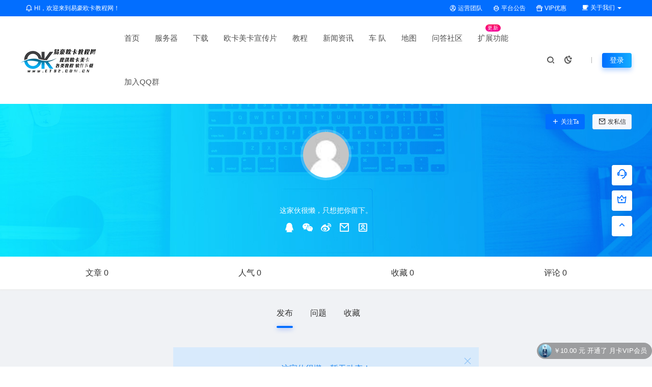

--- FILE ---
content_type: text/html; charset=UTF-8
request_url: https://ets2.com.cn/author/yhokjcw
body_size: 12815
content:
<!DOCTYPE html>
<html lang="zh-Hans">
<head>
<meta charset="UTF-8">
<meta name="applicable-device"content="pc,mobile">
<meta http-equiv="X-UA-Compatible" content="IE=edge">
<meta name="viewport" content="width=device-width, initial-scale=1">
<title>「教程网机器人」的个人主页 - 易豪欧卡教程网</title>
<meta name="keywords" content="欧卡教程,欧卡,欧洲卡车模拟教程网,欧卡服务器,欧卡教程,欧卡,欧洲卡车买车教程,欧卡操作说明,欧卡发展攻略,易豪欧卡教程网,服务器状态,在线人数,联机插件,truckersmp,欧卡教程网">
<meta name="description" content="易豪欧卡教程网是一款美观强大的欧卡教程工具网站，提供欧美卡各类教程，各类软件下载，欧卡仪表盘独家制作发布平台。我们有强大的运营团队，为网站保驾护航。并且我们有自己的数据中心，提供优质的下载网络。"><link rel="stylesheet" href="https://at.alicdn.com/t/c/font_4073586_5fq4g109min.css"/>
<link rel="shortcut icon" href="/favicon.ico"/>
<meta name='robots' content='max-image-preview:large' />
<link rel='dns-prefetch' href='//cdn.adwork.net' />
<link rel="alternate" type="application/rss+xml" title="易豪欧卡教程网 &raquo; 由 教程网机器人 发表的文章 Feed" href="https://ets2.com.cn/author/yhokjcw/feed" />
<style id='wp-img-auto-sizes-contain-inline-css' type='text/css'>
img:is([sizes=auto i],[sizes^="auto," i]){contain-intrinsic-size:3000px 1500px}
/*# sourceURL=wp-img-auto-sizes-contain-inline-css */
</style>
<link rel='stylesheet' id='ceoshop-css' href='https://ets2.com.cn/wp-content/themes/ceomax-pro/ceoshop/assets/css/ceoshop.css?ver=6.9' type='text/css' media='all' />
<link rel='stylesheet' id='ladda-css' href='https://ets2.com.cn/wp-content/themes/ceomax-pro/ceoshop/assets/css/ladda-themeless.min.css?ver=6.9' type='text/css' media='all' />
<link rel='stylesheet' id='uikit-css' href='https://ets2.com.cn/wp-content/themes/ceomax-pro/static/css/uikit.css?ver=6.9' type='text/css' media='all' />
<link rel='stylesheet' id='diy-css' href='https://ets2.com.cn/wp-content/themes/ceomax-pro/static/css/diy.css?ver=6.9' type='text/css' media='all' />
<link rel='stylesheet' id='fancybox-css' href='https://ets2.com.cn/wp-content/themes/ceomax-pro/static/css/jquery.fancybox.min.css?ver=6.9' type='text/css' media='all' />
<link rel='stylesheet' id='style-css' href='https://ets2.com.cn/wp-content/themes/ceomax-pro/style.css?ver=6.9' type='text/css' media='all' />
<script type="text/javascript" src="https://ets2.com.cn/wp-content/themes/ceomax-pro/static/js/jquery.min.js?ver=6.9" id="jquery-js"></script>
<script type="text/javascript" src="https://ets2.com.cn/wp-content/themes/ceomax-pro/static/js/uikit.min.js?ver=6.9" id="uikit-js"></script>
<script type="text/javascript" src="https://ets2.com.cn/wp-content/themes/ceomax-pro/static/js/jquery.form.js?ver=6.9" id="form-js"></script>
<link rel="https://api.w.org/" href="https://ets2.com.cn/wp-json/" /><link rel="alternate" title="JSON" type="application/json" href="https://ets2.com.cn/wp-json/wp/v2/users/335" /><link rel="EditURI" type="application/rsd+xml" title="RSD" href="https://ets2.com.cn/xmlrpc.php?rsd" />
<meta name="generator" content="WordPress 6.9" />
<script charset="UTF-8" id="LA_COLLECT" src="//sdk.51.la/js-sdk-pro.min.js"></script>
                <script>LA.init({id: "JwKdrnglnSPWHjzE",ck: "JwKdrnglnSPWHjzE",autoTrack: true,hashMode: true})</script><style id='global-styles-inline-css' type='text/css'>
:root{--wp--preset--aspect-ratio--square: 1;--wp--preset--aspect-ratio--4-3: 4/3;--wp--preset--aspect-ratio--3-4: 3/4;--wp--preset--aspect-ratio--3-2: 3/2;--wp--preset--aspect-ratio--2-3: 2/3;--wp--preset--aspect-ratio--16-9: 16/9;--wp--preset--aspect-ratio--9-16: 9/16;--wp--preset--color--black: #000000;--wp--preset--color--cyan-bluish-gray: #abb8c3;--wp--preset--color--white: #ffffff;--wp--preset--color--pale-pink: #f78da7;--wp--preset--color--vivid-red: #cf2e2e;--wp--preset--color--luminous-vivid-orange: #ff6900;--wp--preset--color--luminous-vivid-amber: #fcb900;--wp--preset--color--light-green-cyan: #7bdcb5;--wp--preset--color--vivid-green-cyan: #00d084;--wp--preset--color--pale-cyan-blue: #8ed1fc;--wp--preset--color--vivid-cyan-blue: #0693e3;--wp--preset--color--vivid-purple: #9b51e0;--wp--preset--gradient--vivid-cyan-blue-to-vivid-purple: linear-gradient(135deg,rgb(6,147,227) 0%,rgb(155,81,224) 100%);--wp--preset--gradient--light-green-cyan-to-vivid-green-cyan: linear-gradient(135deg,rgb(122,220,180) 0%,rgb(0,208,130) 100%);--wp--preset--gradient--luminous-vivid-amber-to-luminous-vivid-orange: linear-gradient(135deg,rgb(252,185,0) 0%,rgb(255,105,0) 100%);--wp--preset--gradient--luminous-vivid-orange-to-vivid-red: linear-gradient(135deg,rgb(255,105,0) 0%,rgb(207,46,46) 100%);--wp--preset--gradient--very-light-gray-to-cyan-bluish-gray: linear-gradient(135deg,rgb(238,238,238) 0%,rgb(169,184,195) 100%);--wp--preset--gradient--cool-to-warm-spectrum: linear-gradient(135deg,rgb(74,234,220) 0%,rgb(151,120,209) 20%,rgb(207,42,186) 40%,rgb(238,44,130) 60%,rgb(251,105,98) 80%,rgb(254,248,76) 100%);--wp--preset--gradient--blush-light-purple: linear-gradient(135deg,rgb(255,206,236) 0%,rgb(152,150,240) 100%);--wp--preset--gradient--blush-bordeaux: linear-gradient(135deg,rgb(254,205,165) 0%,rgb(254,45,45) 50%,rgb(107,0,62) 100%);--wp--preset--gradient--luminous-dusk: linear-gradient(135deg,rgb(255,203,112) 0%,rgb(199,81,192) 50%,rgb(65,88,208) 100%);--wp--preset--gradient--pale-ocean: linear-gradient(135deg,rgb(255,245,203) 0%,rgb(182,227,212) 50%,rgb(51,167,181) 100%);--wp--preset--gradient--electric-grass: linear-gradient(135deg,rgb(202,248,128) 0%,rgb(113,206,126) 100%);--wp--preset--gradient--midnight: linear-gradient(135deg,rgb(2,3,129) 0%,rgb(40,116,252) 100%);--wp--preset--font-size--small: 13px;--wp--preset--font-size--medium: 20px;--wp--preset--font-size--large: 36px;--wp--preset--font-size--x-large: 42px;--wp--preset--spacing--20: 0.44rem;--wp--preset--spacing--30: 0.67rem;--wp--preset--spacing--40: 1rem;--wp--preset--spacing--50: 1.5rem;--wp--preset--spacing--60: 2.25rem;--wp--preset--spacing--70: 3.38rem;--wp--preset--spacing--80: 5.06rem;--wp--preset--shadow--natural: 6px 6px 9px rgba(0, 0, 0, 0.2);--wp--preset--shadow--deep: 12px 12px 50px rgba(0, 0, 0, 0.4);--wp--preset--shadow--sharp: 6px 6px 0px rgba(0, 0, 0, 0.2);--wp--preset--shadow--outlined: 6px 6px 0px -3px rgb(255, 255, 255), 6px 6px rgb(0, 0, 0);--wp--preset--shadow--crisp: 6px 6px 0px rgb(0, 0, 0);}:where(.is-layout-flex){gap: 0.5em;}:where(.is-layout-grid){gap: 0.5em;}body .is-layout-flex{display: flex;}.is-layout-flex{flex-wrap: wrap;align-items: center;}.is-layout-flex > :is(*, div){margin: 0;}body .is-layout-grid{display: grid;}.is-layout-grid > :is(*, div){margin: 0;}:where(.wp-block-columns.is-layout-flex){gap: 2em;}:where(.wp-block-columns.is-layout-grid){gap: 2em;}:where(.wp-block-post-template.is-layout-flex){gap: 1.25em;}:where(.wp-block-post-template.is-layout-grid){gap: 1.25em;}.has-black-color{color: var(--wp--preset--color--black) !important;}.has-cyan-bluish-gray-color{color: var(--wp--preset--color--cyan-bluish-gray) !important;}.has-white-color{color: var(--wp--preset--color--white) !important;}.has-pale-pink-color{color: var(--wp--preset--color--pale-pink) !important;}.has-vivid-red-color{color: var(--wp--preset--color--vivid-red) !important;}.has-luminous-vivid-orange-color{color: var(--wp--preset--color--luminous-vivid-orange) !important;}.has-luminous-vivid-amber-color{color: var(--wp--preset--color--luminous-vivid-amber) !important;}.has-light-green-cyan-color{color: var(--wp--preset--color--light-green-cyan) !important;}.has-vivid-green-cyan-color{color: var(--wp--preset--color--vivid-green-cyan) !important;}.has-pale-cyan-blue-color{color: var(--wp--preset--color--pale-cyan-blue) !important;}.has-vivid-cyan-blue-color{color: var(--wp--preset--color--vivid-cyan-blue) !important;}.has-vivid-purple-color{color: var(--wp--preset--color--vivid-purple) !important;}.has-black-background-color{background-color: var(--wp--preset--color--black) !important;}.has-cyan-bluish-gray-background-color{background-color: var(--wp--preset--color--cyan-bluish-gray) !important;}.has-white-background-color{background-color: var(--wp--preset--color--white) !important;}.has-pale-pink-background-color{background-color: var(--wp--preset--color--pale-pink) !important;}.has-vivid-red-background-color{background-color: var(--wp--preset--color--vivid-red) !important;}.has-luminous-vivid-orange-background-color{background-color: var(--wp--preset--color--luminous-vivid-orange) !important;}.has-luminous-vivid-amber-background-color{background-color: var(--wp--preset--color--luminous-vivid-amber) !important;}.has-light-green-cyan-background-color{background-color: var(--wp--preset--color--light-green-cyan) !important;}.has-vivid-green-cyan-background-color{background-color: var(--wp--preset--color--vivid-green-cyan) !important;}.has-pale-cyan-blue-background-color{background-color: var(--wp--preset--color--pale-cyan-blue) !important;}.has-vivid-cyan-blue-background-color{background-color: var(--wp--preset--color--vivid-cyan-blue) !important;}.has-vivid-purple-background-color{background-color: var(--wp--preset--color--vivid-purple) !important;}.has-black-border-color{border-color: var(--wp--preset--color--black) !important;}.has-cyan-bluish-gray-border-color{border-color: var(--wp--preset--color--cyan-bluish-gray) !important;}.has-white-border-color{border-color: var(--wp--preset--color--white) !important;}.has-pale-pink-border-color{border-color: var(--wp--preset--color--pale-pink) !important;}.has-vivid-red-border-color{border-color: var(--wp--preset--color--vivid-red) !important;}.has-luminous-vivid-orange-border-color{border-color: var(--wp--preset--color--luminous-vivid-orange) !important;}.has-luminous-vivid-amber-border-color{border-color: var(--wp--preset--color--luminous-vivid-amber) !important;}.has-light-green-cyan-border-color{border-color: var(--wp--preset--color--light-green-cyan) !important;}.has-vivid-green-cyan-border-color{border-color: var(--wp--preset--color--vivid-green-cyan) !important;}.has-pale-cyan-blue-border-color{border-color: var(--wp--preset--color--pale-cyan-blue) !important;}.has-vivid-cyan-blue-border-color{border-color: var(--wp--preset--color--vivid-cyan-blue) !important;}.has-vivid-purple-border-color{border-color: var(--wp--preset--color--vivid-purple) !important;}.has-vivid-cyan-blue-to-vivid-purple-gradient-background{background: var(--wp--preset--gradient--vivid-cyan-blue-to-vivid-purple) !important;}.has-light-green-cyan-to-vivid-green-cyan-gradient-background{background: var(--wp--preset--gradient--light-green-cyan-to-vivid-green-cyan) !important;}.has-luminous-vivid-amber-to-luminous-vivid-orange-gradient-background{background: var(--wp--preset--gradient--luminous-vivid-amber-to-luminous-vivid-orange) !important;}.has-luminous-vivid-orange-to-vivid-red-gradient-background{background: var(--wp--preset--gradient--luminous-vivid-orange-to-vivid-red) !important;}.has-very-light-gray-to-cyan-bluish-gray-gradient-background{background: var(--wp--preset--gradient--very-light-gray-to-cyan-bluish-gray) !important;}.has-cool-to-warm-spectrum-gradient-background{background: var(--wp--preset--gradient--cool-to-warm-spectrum) !important;}.has-blush-light-purple-gradient-background{background: var(--wp--preset--gradient--blush-light-purple) !important;}.has-blush-bordeaux-gradient-background{background: var(--wp--preset--gradient--blush-bordeaux) !important;}.has-luminous-dusk-gradient-background{background: var(--wp--preset--gradient--luminous-dusk) !important;}.has-pale-ocean-gradient-background{background: var(--wp--preset--gradient--pale-ocean) !important;}.has-electric-grass-gradient-background{background: var(--wp--preset--gradient--electric-grass) !important;}.has-midnight-gradient-background{background: var(--wp--preset--gradient--midnight) !important;}.has-small-font-size{font-size: var(--wp--preset--font-size--small) !important;}.has-medium-font-size{font-size: var(--wp--preset--font-size--medium) !important;}.has-large-font-size{font-size: var(--wp--preset--font-size--large) !important;}.has-x-large-font-size{font-size: var(--wp--preset--font-size--x-large) !important;}
/*# sourceURL=global-styles-inline-css */
</style>
</head>
	<body id="ceotheme" class="">
        <script>var all_night_theme=false;</script><script>var is_switch_day_night=false;</script>	    <style>
			    </style>
		<div class="ceo-background-muted site ceo-zz-background" >
			<div class="ceo-topnav" style="display: block;background: #026eff;">
	<div class="ceo-container" style="position: relative;">
		<nav class="ceo-top-navbar">
    <ul class="ceo-top-nav navbar-left">
    	<li>
    		<a href="/vip" style="color:#fff" target="_blank"><i class="ceofont ceoicon-notification-3-line"></i> HI，欢迎来到易豪欧卡教程网！</a>
    	</li>
    </ul>
    <ul class="ceo-top-nav navbar-right ceo-nav-top-app">
            	<li>
    		<a href="/operation-team" style="color:#fff" target="_blank"><i class="ceofont ceoicon-account-circle-line"></i> 运营团队</a>
    	</li>
    	    	<li>
    		<a href="/notice" style="color:#fff" target="_blank"><i class="ceofont ceoicon-bug-2-line"></i> 平台公告</a>
    	</li>
    	    	<li>
    		<a href="/vip" style="color:#fff" target="_blank"><i class="ceofont ceoicon-gift-2-line"></i> VIP优惠</a>
    	</li>
    	    	    	<li class="lang-style" style="color: #fff;">
    		<ul class="ceo-top-nav">
    			<li class="dropdown language-btn">
    				<span class="dropdown-toggle m-t-0 " data-toggle="dropdown">
                		<i class="ceofont ceoicon-cup-fill"></i> 关于我们                		<b class="caret"></b>
                	</span>
    				<ul class="dropdown-menu language-select" style="display: none;">
    					<b class="caret caret1"></b>
    					    					<li>
    						<a href="/about" target="_blank">关于我们</a>
    					</li>
    					    					<li>
    						<a href="/recruit" target="_blank">诚聘英才</a>
    					</li>
    					    					<li>
    						<a href="/privacy" target="_blank">关于隐私</a>
    					</li>
    					    					<li>
    						<a href="/clause" target="_blank">网站服务条款</a>
    					</li>
    					    					<li>
    						<a href="/ysbhsm" target="_blank">网站隐私保护声明</a>
    					</li>
    					    					<li>
    						<a href="/donation" target="_blank">捐赠详情</a>
    					</li>
    					    				</ul>
    			</li>
    		</ul>
    	</li>
    	    </ul>
</nav>	</div>
</div>
<header class="header ceo-background-default" >
    <div class="navbar ceo-position-relative">
    	<div class="ceo-container ceo-flex ceo-flex-middle ceo-position-relative ceo-logo-shou">
    		<a href="https://ets2.com.cn" class="logo ceo-logo ceo-display-inline-block" alt="易豪欧卡教程网">
    		    <div class="ceo-logo-nav-night ceo-visible@m" style="background: url(/wp-content/uploads/2022/06/1233.png) no-repeat;background-size: 150px auto;"></div>
    		        		    <div class="ceo-app-logo2" style="background: url(/wp-content/uploads/2022/06/1233.png) no-repeat;background-size: 92px auto;"></div>
                    		        		</a>
    		
    		<nav class="nav ceo-flex-1 ceo-position-relative ceo-visible@m"><ul id="menu-%e8%8f%9c%e5%8d%95" class="nav ceo-flex-1 ceo-margin-remove"><li id="menu-item-3231" class="menu-item menu-item-type-custom menu-item-object-custom menu-item-3231"><a href="/">首页</a></li>
<li id="menu-item-3286" class="menu-item menu-item-type-custom menu-item-object-custom menu-item-3286"><a href="/server">服务器</a></li>
<li id="menu-item-3198" class="menu-item menu-item-type-taxonomy menu-item-object-category menu-item-has-children menu-item-3198"><a href="https://ets2.com.cn/xa">下载</a>
<ul class="sub-menu">
	<li id="menu-item-3199" class="menu-item menu-item-type-taxonomy menu-item-object-category menu-item-3199"><a href="https://ets2.com.cn/xa/home">home代码</a></li>
	<li id="menu-item-3200" class="menu-item menu-item-type-taxonomy menu-item-object-category menu-item-3200"><a href="https://ets2.com.cn/xa/mod">MOD</a></li>
	<li id="menu-item-3201" class="menu-item menu-item-type-taxonomy menu-item-object-category menu-item-3201"><a href="https://ets2.com.cn/xa/mozhizuo">MOD制作工具</a></li>
	<li id="menu-item-3202" class="menu-item menu-item-type-taxonomy menu-item-object-category menu-item-3202"><a href="https://ets2.com.cn/xa/ybp">仪表盘</a></li>
	<li id="menu-item-3203" class="menu-item menu-item-type-taxonomy menu-item-object-category menu-item-3203"><a href="https://ets2.com.cn/xa/file">存档</a></li>
	<li id="menu-item-3204" class="menu-item menu-item-type-taxonomy menu-item-object-category menu-item-3204"><a href="https://ets2.com.cn/xa/tool">存档工具</a></li>
	<li id="menu-item-3205" class="menu-item menu-item-type-taxonomy menu-item-object-category menu-item-3205"><a href="https://ets2.com.cn/xa/youxi">游戏工具</a></li>
	<li id="menu-item-3207" class="menu-item menu-item-type-taxonomy menu-item-object-category menu-item-3207"><a href="https://ets2.com.cn/xa/decom">解压工具</a></li>
</ul>
</li>
<li id="menu-item-3555" class="menu-item menu-item-type-taxonomy menu-item-object-category menu-item-3555"><a href="https://ets2.com.cn/om">欧卡美卡宣传片</a></li>
<li id="menu-item-3212" class="menu-item menu-item-type-taxonomy menu-item-object-category menu-item-has-children menu-item-3212"><a href="https://ets2.com.cn/jc">教程</a>
<ul class="sub-menu">
	<li id="menu-item-3213" class="menu-item menu-item-type-taxonomy menu-item-object-category menu-item-3213"><a href="https://ets2.com.cn/jc/blender">blender教程</a></li>
	<li id="menu-item-3214" class="menu-item menu-item-type-taxonomy menu-item-object-category menu-item-3214"><a href="https://ets2.com.cn/jc/jishu">技术教程</a></li>
	<li id="menu-item-3215" class="menu-item menu-item-type-taxonomy menu-item-object-category menu-item-3215"><a href="https://ets2.com.cn/jc/ok">欧卡教程</a></li>
	<li id="menu-item-3216" class="menu-item menu-item-type-taxonomy menu-item-object-category menu-item-3216"><a href="https://ets2.com.cn/jc/meik">美卡教程</a></li>
	<li id="menu-item-3217" class="menu-item menu-item-type-taxonomy menu-item-object-category menu-item-3217"><a href="https://ets2.com.cn/jc/lianji">联机教程</a></li>
</ul>
</li>
<li id="menu-item-3218" class="menu-item menu-item-type-taxonomy menu-item-object-category menu-item-has-children menu-item-3218"><a href="https://ets2.com.cn/xinw">新闻资讯</a>
<ul class="sub-menu">
	<li id="menu-item-3219" class="menu-item menu-item-type-taxonomy menu-item-object-category menu-item-3219"><a href="https://ets2.com.cn/xinw/website">官网新闻</a></li>
	<li id="menu-item-3220" class="menu-item menu-item-type-taxonomy menu-item-object-category menu-item-3220"><a href="https://ets2.com.cn/xinw/news">欧卡新闻</a></li>
	<li id="menu-item-3222" class="menu-item menu-item-type-taxonomy menu-item-object-category menu-item-3222"><a href="https://ets2.com.cn/xinw/mecca">美卡新闻</a></li>
	<li id="menu-item-3223" class="menu-item menu-item-type-taxonomy menu-item-object-category menu-item-3223"><a href="https://ets2.com.cn/xinw/lianji-xinw">联机新闻</a></li>
	<li id="menu-item-3224" class="menu-item menu-item-type-taxonomy menu-item-object-category menu-item-3224"><a href="https://ets2.com.cn/xinw/rules">联机规则</a></li>
	<li id="menu-item-3225" class="menu-item menu-item-type-taxonomy menu-item-object-category menu-item-3225"><a href="https://ets2.com.cn/xinw/intermodal">联运活动</a></li>
	<li id="menu-item-3221" class="menu-item menu-item-type-taxonomy menu-item-object-category menu-item-3221"><a href="https://ets2.com.cn/xinw/apply">申请新闻</a></li>
</ul>
</li>
<li id="menu-item-3227" class="menu-item menu-item-type-taxonomy menu-item-object-category menu-item-has-children menu-item-3227"><a href="https://ets2.com.cn/team">车 队</a>
<ul class="sub-menu">
	<li id="menu-item-3228" class="menu-item menu-item-type-taxonomy menu-item-object-category menu-item-3228"><a href="https://ets2.com.cn/team/idle">散人</a></li>
	<li id="menu-item-3229" class="menu-item menu-item-type-taxonomy menu-item-object-category menu-item-3229"><a href="https://ets2.com.cn/team/cance">注销</a></li>
	<li id="menu-item-3230" class="menu-item menu-item-type-taxonomy menu-item-object-category menu-item-3230"><a href="https://ets2.com.cn/team/fleet">车队</a></li>
</ul>
</li>
<li id="menu-item-3291" class="menu-item menu-item-type-custom menu-item-object-custom menu-item-has-children menu-item-3291"><a href="#">地图</a>
<ul class="sub-menu">
	<li id="menu-item-3292" class="menu-item menu-item-type-custom menu-item-object-custom menu-item-3292"><a href="https://ets2.com.cn/maps/ets2.html">欧卡</a></li>
	<li id="menu-item-3293" class="menu-item menu-item-type-custom menu-item-object-custom menu-item-3293"><a href="https://ets2.com.cn/maps/ats.html">美卡</a></li>
</ul>
</li>
<li id="menu-item-3301" class="menu-item menu-item-type-post_type_archive menu-item-object-question menu-item-3301"><a href="https://ets2.com.cn/question">问答社区</a></li>
<li id="menu-item-3287" class="menu-item menu-item-type-custom menu-item-object-custom menu-item-has-children menu-item-3287"><a>扩展功能<span class="jian">更新</span></a>
<ul class="sub-menu">
	<li id="menu-item-3294" class="menu-item menu-item-type-custom menu-item-object-custom menu-item-3294"><a href="/member/feedback/">工单系统</a></li>
	<li id="menu-item-3295" class="menu-item menu-item-type-custom menu-item-object-custom menu-item-3295"><a href="/tougao">创作中心</a></li>
	<li id="menu-item-3296" class="menu-item menu-item-type-post_type menu-item-object-page menu-item-3296"><a href="https://ets2.com.cn/reset-password">找回密码</a></li>
	<li id="menu-item-3297" class="menu-item menu-item-type-post_type menu-item-object-page menu-item-3297"><a href="https://ets2.com.cn/recruit">诚聘英才</a></li>
</ul>
</li>
<li id="menu-item-3436" class="menu-item menu-item-type-custom menu-item-object-custom menu-item-3436"><a href="http://qm.qq.com/cgi-bin/qm/qr?_wv=1027&#038;k=2w871H3b8nBYF2UDwf_qG_1EmkayADjg&#038;authKey=Zi1tRgiAZNtg%2FC9%2FxCVFXNsCdb037Inz%2BK%2BoDeESObZV%2BSC1SDY4nX9fz7t%2BoJr%2B&#038;noverify=0&#038;group_code=139645286">加入QQ群</a></li>
</ul></nav>    
    		<div class="header-info ceo-flex ceo-flex-middle">
    		        			<a href="#header-search" class="header-search ceo-navbar-s" ceo-toggle><i class="ceofont ceoicon-search-2-line ceo-text-bolder"></i></a>
    			    			    			<a href="javascript:switchNightMode()" class="header-search ceo-navbar-s" ceo-tooltip="开启/关闭夜间模式"><i class="ceofont ceoicon-moon-clear-line ceo-text-bolder to-night"></i></a>
    			    			        		<div id="header-search" ceo-modal>
    <div class="ceo-tan ceo-modal-dialog ceo-modal-body home-modal ceo-padding-remove ceo-margin-auto-vertical">
        <button class="ceo-modal-close-default" type="button" ceo-close></button>
        <div class="b-r-12 ceo-background-default ceo-overflow-hidden ceo-position-relative ceo-padding-30px">
            <h3>搜索</h3>
    		<div class="search search-navbar">
    			<form method="get" class="b-r-4 b-a ceo-form ceo-flex ceo-overflow-hidden search-form" action="https://ets2.com.cn">
    				<input type="search" placeholder="输入关键字搜索" autocomplete="off" value="" name="s" required="required" class="ceo-input ceo-flex-1 ceo-text-small">
    				<button type="submit"><i class="ceofont ceoicon-search-2-line ceo-text-bolder"></i></button>
    			</form>
    		</div>
            <div class="header-btn-search">
                <div class="header-btn-search-s ceo-dt change-color btn-search-all">搜索全站</div>
                            </div>
    		<div class="tags-item ceo-margin-top">
    			<p class="ceo-margin-small-bottom ceo-text-small">热门标签：</p>
    			<div id="navbar-tags-list"></div>
    		</div>
		</div>
    	<div class="home-modal-bottom">
    	    <ul>
    	        <li></li>
    	        <li></li>
    	    </ul>
    	</div>
	</div>
</div>
<script>
    $(".btn-search-all").on("click",function () {
        $(".search .search-form button").trigger('click')
    })
    $(".btn-search-category").on("click",function (event) {
        event.preventDefault()
        let search_s=$(".search-navbar input[name=s]").val();
        if(!search_s){
            return false;
        }
        let category_search_url='/?s='+search_s+"&cat=335"
        console.log(category_search_url)
        location.href=category_search_url
    })
</script>        		
        		<div id="nav_user" style="display: contents"></div>
<script>
    (function($){
        $.ajax({
            url:"//ets2.com.cn/wp-content/themes/ceomax-pro/nav_user.php",
            success:function(res){
                if(res.indexOf(res,'display')!='-1'){
                    $("#nav_user").html(res)
                }
            }
        })
    })(jQuery)
</script>    		</div>
    	</div>
    </div>
</header><section class="ceo-author-bg ceo-background-default ceo-position-relative">
	<div class="bg ceo-background-cover" style="background-image: url(https://ets2.com.cn/wp-content/uploads/2023/11/2023112912255989.png);">
	    <div class="ceo-container">
	        <div class="ceo-author-an">
                <div class="ceo-author-anbox">
                    <div class="ceo-grid-small" ceo-grid>
                        <div class="ceo-width-1-3"><button type="button" class="ceo-gzbtn j-follow btn-primary" data-user="335"><i class="ceofont ceoicon-add-line"></i>关注Ta</button></div><div class="ceo-width-1-3"><button type="button" class="ceo-sxbtn j-message" data-user="335"><i class="ceofont ceoicon-mail-line"></i>发私信</button></div>                    </div>
                </div>
            </div>
	        <div class="ceo-author-top ceo-position-relative">
            	<div class="ceo-text-center ceo-author-adminimg">
            	    <div class="ceo-author-imgs">
            		    <img alt='' src='//ets2.com.cn/wp-content/themes/ceomax-pro/static/images/avatar.png' class='avatar avatar-100 photo' data-id='335' height='100' width='100'>            			        			</div>
            	</div>
        	    <div class="ceo-text-center">
        		    <p class="ceo-author-boxadmin ceo-admin-author"></p>
            	    <p class="ceo-author-boxtext">
            	        这家伙很懒，只想把你留下。            	    </p>
                </div>
                <div class="ceo-author-soc">
                    <a href="https://wpa.qq.com/msgrd?v=3&uin=&site=qq&menu=yes" target="_blank" ceo-tooltip="QQ："><i class="ceofont ceoicon-qq-fill"></i></a>
                    <a href="#authorwx" ceo-tooltip="微信：" ceo-toggle><i class="ceofont ceoicon-wechat-fill"></i></a>
                    <a href="" target="_blank" ceo-tooltip="微博"><i class="ceofont ceoicon-weibo-fill"></i></a>
                    <a href="http://mail.qq.com/cgi-bin/qm_share?t=qm_mailme&email=jiaochengwang@163.com" target="_blank" ceo-tooltip="邮箱：jiaochengwang@163.com"><i class="ceofont ceoicon-mail-line"></i></a>
                    <a href=" javacript:void(0);" ceo-tooltip="UID：335"><i class="ceofont ceoicon-account-box-line"></i></a>
            	</div>
            </div>
	    </div>
	</div>
</section>
<section class="ceo-author-countbox ceo-background-default">
    <div class="ceo-container">
        <div class="ceo-grid-collapse" ceo-grid>
            <div class="item ceo-position-relative ceo-text-center ceo-width-1-4">
    			<span>文章 0</span>
    		</div>
    		<div class="item ceo-position-relative ceo-text-center ceo-width-1-4">
    			<span>人气 0</span>
    		</div>
    		<div class="item ceo-position-relative ceo-text-center ceo-width-1-4">
    			<span>收藏 0</span>
    		</div>
    		<div class="item ceo-position-relative ceo-text-center ceo-width-1-4">
    			<span>评论 0</span>
    		</div>
    	</div>
	</div>
</section>
<div class="ceo-margin-medium-bottom">
	<ul class="author-menu ceo-text-center" ceo-switcher>
		<li class="ceo-display-inline-block"><a href="#" class="ceo-display-block ceo-position-relative ceo-padding-small ceo-padding-remove-horizontal">发布</a></li>
				<li class="ceo-display-inline-block"><a href="#" class="ceo-display-block ceo-position-relative ceo-padding-small ceo-padding-remove-horizontal">问题</a></li>
						<li class="ceo-display-inline-block"><a href="#" class="ceo-display-block ceo-position-relative ceo-padding-small ceo-padding-remove-horizontal">收藏</a></li>
	</ul>
	<div class="ceo-switcher ceo-margin-medium-top">
		<div class="ceo-container">
	<div class="ceo-animation-slide-left-small" ceo-grid>
				<div class="ceo-width-1-1">
			<div class="ceo-alert-primary ceo-width-1-2 ceo-container" ceo-alert>
				<a class="ceo-alert-close" ceo-close></a>
				<p class="ceo-padding-small ceo-text-center">这家伙很懒，暂无动态！</p>
			</div>
		</div>
			</div>
    <div class="fenye ceo-text-center ceo-text-small ceo-margin-large-top ceo-margin-large-bottom">
            </div>
</div>		        <div class="ceo-container">
	<div class="ceo-animation-slide-left-small">
	    <div class="wp" style="margin: 0 auto;">
            <div class="ceo-cet-question-box b-r-4 b-a ceo-background-default">
                <div class="question-box-list">
                	            	</div>
            </div>
        </div>
    </div>
</div>                		<div class="ceo-container">
	<div class="ceo-animation-slide-left-small" ceo-grid>
				<div class="ceo-width-1-1">
			<div class="ceo-alert-primary ceo-width-1-2 ceo-container" ceo-alert>
				<a class="ceo-alert-close" ceo-close></a>
				<p class="ceo-padding-small ceo-text-center">这家伙很懒，暂无收藏！</p>
			</div>
		</div>

			</div>
    <div class="fenye ceo-text-center ceo-text-small ceo-margin-large-top ceo-margin-large-bottom">
            </div>
</div>	</div>
</div>

<!--用户微信-->
<div id="authorwx" ceo-modal>
    <div class="modal-up-vipbox ceo-modal-dialog ceo-modal-body ceo-text-center ceo-ss-navbar ceo-margin-t-b-auto ceo-background-default">
        <button class="ceo-modal-close-default ceo-modal-close" type="button" ceo-close></button>
        <div class="ceo-wecha-modal section-title b-b ceo-padding-remove-bottom ceo-margin-bottom">
            <h3 class="ceo-display-block ceo-margin-bottom-10">扫码咨询</h3>
        </div>
        <img src="" alt="扫码咨询">
    </div>
</div>
			<!--跟随-->
			
<div class="wapnone ceo_follow_service" style="top:45%">
    <!--活动按钮-->
        <!--侧边栏跟随客服---->
	<ul>
	    	                    
                
	    		<li class="ceo_follow_service_box ceo_follow_service_consult">
		    <span class="ceo_follow_qq" href="javacript:;"><i class="ceofont ceoicon-customer-service-2-line"></i>
			<div class="ceo_follow_service_consult_cont"> <span class="ceo_follow_service_triangle"></span>
				<div class="ceo_follow_service_consult_cont_top">
				    <span class="ceo_follow_service_hint">
						<span><i class="ceo_follow_service_iconlx ceofont ceoicon-discuss-line"></i> 如遇问题，请联系客服 </span>
					</span>
									</div>
				<span class="ceo_follow_service_phone"> 联系客服请注明来意 </span>
				<span class="ceo_follow_service_check_site">
					<span onclick="window.open('https://ets2.com.cn/')">
					    <i class="ceo_follow_service_icongd ceofont ceoicon-shield-check-line"></i>欧卡教程网					</span>
				</span>
			</div>
			</span>
		</li>
		
		
						<li class="ceo_follow_service_box ceo_follow_service_ax ceo_footer_s">
		    <a href="https://ets2.com.cn/" target="_blank"><i class="ceofont ceoicon-vip-crown-2-line"></i>
			<div class="ceo_follow_service_ax_cont"> <span class="ceo_follow_service_triangle"></span> VIP </div>
			</a>
		</li>
				
		<li class="ceo_follow_service_box ceo_follow_service_ax goTop ceo_footer_s">
		    <a href="#header" class="ceo-display-block" ceo-scroll><i class="ceofont ceoicon-arrow-up-s-line"></i>
			<div class="ceo_follow_service_ax_cont"> <span class="ceo_follow_service_triangle"></span> <span> 返回顶部 </span> </div>
			</a>
		</li>
	</ul>
</div>
<!--侧边栏跟随客服---->
<div class="ceo-app-gotop gotops ceo-hidden@s" id="gotops">
    <a href="#header" class="ceo-display-block" ceo-scroll>
        <i class="ceofont ceoicon-arrow-up-s-line"></i>
    </a>
</div>			<!--Banner-->
						<!--基础-->
			<footer class="footer ceo-background-secondary">
			    				<div class="foot ceo-container ceo-padding">
					<div class="ceo-grid" ceo-grid>
						<div class="ceo-width-1-1@s ceo-width-1-3@xl">
							<div class="foot-item foot-item-first ceo-position-relative">
								<a href="" target="_blank" class="foot-logo ceo-display-block"><img src="/wp-content/uploads/2022/06/1233.png"></a>
								<p class="ceo-text-small">欧卡教程网是一款美观强大的欧卡教程工具网站，提供欧美卡各类教程，各类软件下载，欧卡仪表盘独家制作发布平台。我们有强大的运营团队，为网站保驾护航。并且我们有自己的数据中心，提供优质的下载网络。</p>
							</div>
						</div>
						<div class="ceo-width-2-3 ceo-visible@s">
							<div class="ceo-grid" ceo-grid>
																<div class="ceo-width-1-3">
									<div class="foot-item">
										<div class="foot-item-title"><i class="ceofont ceoicon-shield-check-line"></i>快捷导航</div>
										<ul class="ceo-padding-remove">
																																	<li><a href="/notice" target="_blank">平台公告</a></li>

																						<li><a href="/tags" target="_blank">热门标签</a></li>

																						<li><a href="/sitesubmit" target="_blank">网站导航</a></li>

																						<li><a href="/tougao" target="_blank">在线投稿</a></li>

																						<li><a href="" target="_blank"></a></li>

																					</ul>
									</div>
								</div>
																<div class="ceo-width-1-3">
									<div class="foot-item">
										<div class="foot-item-title"><i class="ceofont ceoicon-shield-check-line"></i>关于我们</div>
										<ul class="ceo-padding-remove">
																																	<li><a href="/about" target="_blank">关于我们</a></li>

																						<li><a href="/ysbhsm" target="_blank">隐私保护声明</a></li>

																						<li><a href="/clause" target="_blank">用户协议</a></li>

																						<li><a href="/recruit" target="_blank">诚聘英才</a></li>

																					</ul>
									</div>
								</div>
																<div class="ceo-width-1-3">
									<div class="foot-item">
										<div class="foot-item-title"><i class="ceofont ceoicon-shield-check-line"></i>合作方</div>
										<ul class="ceo-padding-remove">
																																	<li><a href="https://bzyihao.cn/" target="_blank">易豪云</a></li>

																					</ul>
									</div>
								</div>
															</div>
						</div>
					</div>
				</div>
				
								<div class="foot-cop">
					<div class="ceo-container ceo-padding-small ceo-clearfix">
						<div class="ceo-float-left">
							<span><a class="fl" href="https://ets2.com.cn/traffic/yyzz.jpg" target="_blank"><img alt="电子营业执照" style="height:32px" src="https://ets2.com.cn/traffic/gs.png" title="电子营业执照"> </a>
©2025 易豪欧卡教程网版权所有- 技术支持：小明<a title="本站支持IPv6访问" target='_blank'><img style='vertical-align:middle' alt="本站支持IPv6访问" src="https://static.ipw.cn/icon/ipv6-s4.svg"></a></span>
										        		<a class="ceo-margin-small-right" href="/sitemap.xml" target="_blank"><i class="ceofont ceoicon-map-pin-fill" aria-hidden="true"></i> 网站地图</a>
			        		
			        									<span class="ceo-margin-small-right ceo-gongan"><a href="http://www.beian.gov.cn/" target="_blank" rel="noreferrer nofollow"><img src="https://ets2.com.cn/wp-content/themes/ceomax-pro/static/images/ceo-110.png" height="6">鲁公网安备37160202000582号</a></span>
							
							<span class="ceo-margin-small-right"><a href="https://beian.miit.gov.cn/" target="_blank" rel="noreferrer nofollow">鲁ICP备2020036504号-3</a></span>
						</div>
						<div class="ceo-float-right ceo-visible@s">
													</div>
					</div>
				</div>
								<!--登录注册弹窗-->
				<div id="modal-login" ceo-modal>
    <div class="ceo-navbar-login ceo-modal-dialog">
        <div class="ceo-grid-collapse" ceo-grid>
            <div class="ceo-width-1-1 ceo-width-1-2@s ceo-visible@s">
                <div class="zcontent" style="background-image: url(https://ets2.com.cn/wp-content/uploads/2023/11/2023112910113785.jpg)">
                </div>
            </div>
            <div class="ceo-width-1-1 ceo-width-1-2@s">
                <div class="ceo-position-relative">
                    <div class="ycontent ceo-background-default ceo-panel">
                        <button class="ceo-modal-close-default ceo-modal-close" type="button" ceo-close></button>
                        <div class="ceo-login-title">
                            <span>账号登录</span>
                        </div>
                
                		                		<div class="box">
                			<div class="zongcai-tips"></div>
                			<form action="" method="POST" id="login-form" class="login-weixin login-form2">
                				<div class="ceo-inline ceo-width-1-1 ceo-margin-small-bottom">
                					<span class="ceo-form-icon"><i class="ceofont ceoicon-shield-user-line"></i></span>
                					<input type="text" name="username" id="username" class="b-r-4 ceo-input ceo-text-small" placeholder="输入用户名/邮箱" required="required">
                				</div>
                				<div class="ceo-inline ceo-width-1-1 ceo-margin-small-bottom">
                					<span class="ceo-form-icon"><i class="ceofont ceoicon-shield-keyhole-line"></i></span>
                					<input type="password" name="password" id="password" placeholder="请输入密码" class="b-r-4 ceo-input ceo-text-small" value="">
                				</div>
                        		                        		<div class="ceo-flex">
                                                                        <a href="#modal-retrieve-password" class="ceo-text-muted ceo-text-small ceo-flex-1" ceo-toggle>忘记密码？</a>
                                                            		                            		</div>
                        		
                				<div class="ceo-flex-middle ceo-margin-top-20">
                					<input type="hidden" name="action" value="zongcai_login">
                					<button class="ceo-login-btn change-color b-r-4 button mid dark ceo-button ceo-width-1-1">立即登录</button>
                				</div>
                			</form>
                	    </div>
                	                    	    
                	                    	    <div class="ceo-login-qq">
                            <div class="ceo-login-other">第三方账号登录</div>
                                            		    <a href="javascript:;" class="btn change-color social-login ceo-margin-top button mid qq half qq_login_button" ceo-tooltip="QQ登录"><i class="ceofont ceoicon-qq-fill"></i></a>
                		                                                                                                                	    <a href="https://api.weibo.com/oauth2/authorize?client_id=2576874821&response_type=code&redirect_uri=https%3A%2F%2Fets2.com.cn%2F%3Fpage_id%3D%2F%3Ftype%3Dsina" class="btn social-login ceo-margin-top weibo_login_button" ceo-tooltip="微博登录"><i class="ceofont ceoicon-weibo-fill"></i></a>
                        	                		</div>
                		                    </div>
                    
            		<div class="ceo-login-bottom">
            		    <div class="ceo-flex">
            		    登录即同意<a href="/clause" target="_blank" class="ceo-flex-1">用户协议</a>没有账号？ <a href="#modal-register" ceo-toggle>立即注册</a>
            		    </div>
            		</div>
        		</div>
            </div>
        </div>
    </div>
</div>
<div id="modal-register" ceo-modal>
    <div class="ceo-navbar-login ceo-modal-dialog">
        <div class="ceo-grid-collapse" ceo-grid>
            <div class="ceo-width-1-1 ceo-width-1-2@s ceo-visible@s">
                <div class="zcontent" style="background-image: url(https://ets2.com.cn/wp-content/uploads/2023/11/2023112910113785.jpg)">
                </div>
            </div>
            <div class="ceo-width-1-1 ceo-width-1-2@s">
                <div class="ceo-position-relative">
                    <div class="ycontent ceo-background-default ceo-panel">
                        <button class="ceo-modal-close-default ceo-modal-close" type="button" ceo-close></button>
                        <div class="ceo-login-title">
                            <span>账号注册</span>
                        </div>
                
                		                		<div class="box">
                			<div class="zongcai-tips"></div>
                			<form class="login-weixin ceo-margin-top-20 register-form2" action="" method="POST" id="register-form">
                                                				<div class="ceo-inline ceo-width-1-1 ceo-margin-bottom-10">
                					<span class="ceo-form-icon"><i class="ceofont ceoicon-mail-line"></i></span>
                					<input type="email" name="email_address2" id="email_address2" placeholder="输入邮箱" class="b-r-4 ceo-input ceo-text-small" required="required">
                				</div>
                                                                <div class="ceo-inline ceo-width-1-1 ceo-margin-bottom-10">
                                    <span class="ceo-form-icon"><i class="ceofont ceoicon-newspaper-line"></i></span>
                                    <input type="text" name="verify_code" id="verify_code" placeholder="验证码" class="b-r-4 ceo-input ceo-text-small" required="required">
                                    <button  class="send-verify-code">获取验证码</button>
                                </div>
                                                				<div class="ceo-inline ceo-width-1-1 ceo-margin-bottom-10">
                					<span class="ceo-form-icon"><i class="ceofont ceoicon-shield-user-line"></i></span>
                					<input type="text" name="username2" id="username2" placeholder="输入用户名" class="b-r-4 ceo-input ceo-text-small" required="required">
                				</div>
                				<div class="ceo-inline ceo-width-1-1 ceo-margin-bottom-10">
                					<span class="ceo-form-icon"><i class="ceofont ceoicon-shield-keyhole-line"></i></span>
                					<input type="password" name="password2" id="password2" placeholder="输入6位数以上密码" class="b-r-4 ceo-input ceo-text-small" required="required">
                				</div>
                				<div class="ceo-inline ceo-width-1-1 ceo-margin-bottom-10">
                					<span class="ceo-form-icon"><i class="ceofont ceoicon-shield-keyhole-line"></i></span>
                					<input type="password" name="repeat_password2" id="repeat_password2" placeholder="请再次输入密码" class="b-r-4 ceo-input ceo-text-small" required="required">
                				</div>
                                                                <div class="agreen">
                                    <input id="agreement" name="agreen" type="checkbox" class="agreen_btn" required>
                                    <label for="agreen"></label>
                                    我已阅读并同意<a href="/clause" target="_blank">《注册协议》</a>
                                </div>
                				<div class="ceo-flex ceo-flex-middle">
                					<input type="hidden" name="action" value="zongcai_register">
    					            <input type="hidden" name="ref" value="">
                					<button class="ceo-login-btn submit change-color b-r-4 button mid dark ceo-button ceo-width-1-1">立即注册</button>
                				</div>
                			</form>
                	    </div>
                	                    	    
                	                    	    <div class="ceo-login-qq">
                            <div class="ceo-login-other">第三方账号登录</div>
                                            		    <a href="javascript:;" class="btn change-color social-login ceo-margin-top button mid qq half qq_login_button" ceo-tooltip="QQ登录"><i class="ceofont ceoicon-qq-fill"></i></a>
                		                                                                                                                	    <a href="https://api.weibo.com/oauth2/authorize?client_id=2576874821&response_type=code&redirect_uri=https%3A%2F%2Fets2.com.cn%2F%3Fpage_id%3D%2F%3Ftype%3Dsina" class="btn social-login ceo-margin-top weibo_login_button" ceo-tooltip="微博登录"><i class="ceofont ceoicon-weibo-fill"></i></a>
                        	                		</div>
                		                    </div>
                    
            		<div class="ceo-login-bottom">
            		    <div class="ceo-flex">
            		    登录即同意<a href="/clause" target="_blank" class="ceo-flex-1">用户协议</a>已有账号？ <a href="#modal-login" ceo-toggle>立即登录</a>
            		    </div>
            		</div>
        		</div>
            </div>
        </div>
    </div>
</div>
<div id="modal-registersms" ceo-modal>
    <div class="ceo-navbar-login ceo-modal-dialog">
        <div class="ceo-grid-collapse" ceo-grid>
            <div class="ceo-width-1-1 ceo-width-1-2@s ceo-visible@s">
                <div class="zcontent" style="background-image: url(https://ets2.com.cn/wp-content/uploads/2023/11/2023112910113785.jpg)">
                </div>
            </div>
            <div class="ceo-width-1-1 ceo-width-1-2@s">
                <div class="ceo-position-relative">
                    <div class="ycontent ceo-background-default ceo-panel">
                        <button class="ceo-modal-close-default ceo-modal-close" type="button" ceo-close></button>
                        <div class="ceo-login-title">
                            <span>手机登录/注册</span>
                        </div>
                
                		<div class="box">
                			<div class="zongcai-tips"></div>
                            <form action="" method="POST" id="login-form" class="login-weixin login-form2 ceo-margin-top-20">
                                <div class="ceo-inline ceo-width-1-1 ceo-margin-small-bottom">
                                    <span class="ceo-form-icon"><i class="ceofont ceoicon-smartphone-line"></i></span>
                                    <input type="number" name="user_mobile" id="user_mobile" class="b-r-4 ceo-input ceo-text-small" placeholder="请输入手机号" required="required">
                                </div>
                                <div class="ceo-inline ceo-width-1-1 ceo-margin-small-bottom">
                                    <div class="ceo-grid-small" ceo-grid>
                                        <div class="ceo-width-3-5">
                                            <span class="ceo-form-icon"><i class="ceofont ceoicon-newspaper-line"></i></span>
                                            <input type="text" name="captcha" id="captcha" placeholder="请输入验证码" class="b-r-4 ceo-input ceo-text-small" value="">
                                        </div>
                                        <div class="ceo-width-2-5">
                                            <span class="input-group-btn">
                                                <script>var is_sms_login=true</script>
                                                <button class="go-captcha_mobile b-r-4 button mid dark ceo-button ceo-button-default ceo-width-1-1" type="button"
                                                                data-smstype="login" data-nonce="5f02759965">发送验证码</button>
                                            </span>
                                        </div>
                                    </div>
                                </div>
                                                                <div class="ceo-flex">
                                    <a href="#modal-register" class="ceo-text-muted ceo-text-small ceo-flex-1" ceo-toggle>账号注册</a>
                                    <a href="#modal-login" class="ceo-text-small registersms" ceo-toggle>账号密码登录</a>
                        		</div>
                        		                                <div class="ceo-flex-middle ceo-margin-top">
                                    <input type="hidden" name="action" value="zongcai_login_sms">
                                    <button class="ceo-login-btn change-color b-r-4 button mid dark ceo-button ceo-width-1-1">登录/注册</button>
                                </div>
                            </form>
                	    </div>
                	    
                	                    	    <div class="ceo-login-qq">
                            <div class="ceo-login-other">第三方账号登录</div>
                                            		    <a href="javascript:;" class="btn change-color social-login ceo-margin-top button mid qq half qq_login_button" ceo-tooltip="QQ登录"><i class="ceofont ceoicon-qq-fill"></i></a>
                		                                                                                                                	    <a href="https://api.weibo.com/oauth2/authorize?client_id=2576874821&response_type=code&redirect_uri=https%3A%2F%2Fets2.com.cn%2F%3Fpage_id%3D%2F%3Ftype%3Dsina" class="btn social-login ceo-margin-top weibo_login_button" ceo-tooltip="微博登录"><i class="ceofont ceoicon-weibo-fill"></i></a>
                        	                		</div>
                		                    </div>
                    
            		<div class="ceo-login-bottom">
            		    <div class="ceo-flex">
            		    登录即同意<a href="/clause" target="_blank" class="ceo-flex-1">用户协议</a>没有账号？ <a href="#modal-register" ceo-toggle>立即注册</a>            		    </div>
            		</div>
        		</div>
            </div>
        </div>
    </div>
</div>

<script>var verify_sms_send = 0</script>
<script>var verify_ceo_login = 0</script>
<div id="modal-retrieve-password" ceo-modal>
    <div class="ceo-navbar-login ceo-modal-dialog">
        <div class="ceo-grid-collapse" ceo-grid>
            <div class="ceo-width-1-1 ceo-width-1-2@s ceo-visible@s">
                <div class="zcontent" style="background-image: url(https://ets2.com.cn/wp-content/uploads/2023/11/2023112910113785.jpg)">
                </div>
            </div>
            <div class="ceo-width-1-1 ceo-width-1-2@s">
                <div class="ceo-position-relative">
                    <div class="ycontent ceo-background-default ceo-panel">
                        <button class="ceo-modal-close-default ceo-modal-close" type="button" ceo-close></button>
                        <div class="ceo-login-title">
                            <span>找回密码</span>
                        </div>
                
                		<div class="box">
                			<form id="retrieve-password-form">
                				<div class="ceo-inline ceo-width-1-1 ceo-margin-small-bottom">
                					<span class="ceo-form-icon"><i class="ceofont ceoicon-shield-user-line"></i></span>
                                    <input type="email" name="retrieve_email" id="retrieve_email" placeholder="邮箱地址" class="b-r-4 ceo-input ceo-text-small"  required>
                				</div>
                                <div class="ceo-inline ceo-width-1-1 ceo-margin-bottom-10 captcha-group" id="register-captcha">
                                    <div class="ceo-grid-small" ceo-grid>
                                        <div class="ceo-width-3-5">
                                            <span class="ceo-form-icon"><i class="ceofont ceoicon-newspaper-line"></i></span>
                                            <input type="text" name="retrieve_captcha_code" id="retrieve_captcha_code" placeholder="验证码" class="b-r-4 ceo-input ceo-text-small">
                                        </div>
                                        <div class="ceo-width-2-5">
                                            <button type="button" class="ceo-retrieve-password-captcha-btn captcha-refresh" onclick="refreshCaptcha(this)">
                                                获取验证码
                                            </button>
                                            <img class="ceo-width-1-1 captcha-image" src="" alt="验证码" style="display: none; cursor: pointer; height: 40px;">
                                        </div>
                                    </div>
                                </div>
                                <p class="tips">平台将向您的邮箱发送密码重置链接，请通过密码重置链接修改新密码。</p>
                				<div class="ceo-flex-middle ceo-margin-top-20">
                                    <button type="submit" class="ceo-login-btn change-color b-r-4 ceo-retrieve-password-btn ceo-button ceo-width-1-1">找回密码</button>
                				</div>
                			</form>
                	    </div>
                	    
                	                    	    <div class="ceo-login-qq">
                            <div class="ceo-login-other">第三方账号登录</div>
                                            		    <a href="javascript:;" class="btn change-color social-login ceo-margin-top button mid qq half qq_login_button" ceo-tooltip="QQ登录"><i class="ceofont ceoicon-qq-fill"></i></a>
                		                                                                                                                	    <a href="https://api.weibo.com/oauth2/authorize?client_id=2576874821&response_type=code&redirect_uri=https%3A%2F%2Fets2.com.cn%2F%3Fpage_id%3D%2F%3Ftype%3Dsina" class="btn social-login ceo-margin-top weibo_login_button" ceo-tooltip="微博登录"><i class="ceofont ceoicon-weibo-fill"></i></a>
                        	                		</div>
                		                    </div>
                    
            		<div class="ceo-login-bottom">
            		    <div class="ceo-flex">
            		    登录即同意<a href="/clause" target="_blank" class="ceo-flex-1">用户协议</a>没有账号？ <a href="#modal-register" ceo-toggle>立即注册</a>
            		    </div>
            		</div>
        		</div>
            </div>
        </div>
    </div>
</div>

								<!--基础功能弹窗-->
        					</footer>

            			<!--手机端菜单-->
    		<div id="mob-nav1" ceo-offcanvas>
    <div class="ceo-offcanvas-bar ceo-background-default ceo-box-shadow-small ceo-mobnav-box">
		<div class="mob-nav">
			<div class="ceo-margin-small-bottom ceo-text-center">
				<a href="https://ets2.com.cn" class="logo ceo-display-inline-block ceo-margin-bottom"><img src="/wp-content/uploads/2022/06/1233.png"></a>
			</div>
			<ul id="menu-%e8%8f%9c%e5%8d%95-1" class="nav"><li class="menu-item menu-item-type-custom menu-item-object-custom menu-item-3231"><a href="/">首页</a></li>
<li class="menu-item menu-item-type-custom menu-item-object-custom menu-item-3286"><a href="/server">服务器</a></li>
<li class="menu-item menu-item-type-taxonomy menu-item-object-category menu-item-has-children menu-item-3198"><a href="https://ets2.com.cn/xa">下载</a>
<ul class="sub-menu">
	<li class="menu-item menu-item-type-taxonomy menu-item-object-category menu-item-3199"><a href="https://ets2.com.cn/xa/home">home代码</a></li>
	<li class="menu-item menu-item-type-taxonomy menu-item-object-category menu-item-3200"><a href="https://ets2.com.cn/xa/mod">MOD</a></li>
	<li class="menu-item menu-item-type-taxonomy menu-item-object-category menu-item-3201"><a href="https://ets2.com.cn/xa/mozhizuo">MOD制作工具</a></li>
	<li class="menu-item menu-item-type-taxonomy menu-item-object-category menu-item-3202"><a href="https://ets2.com.cn/xa/ybp">仪表盘</a></li>
	<li class="menu-item menu-item-type-taxonomy menu-item-object-category menu-item-3203"><a href="https://ets2.com.cn/xa/file">存档</a></li>
	<li class="menu-item menu-item-type-taxonomy menu-item-object-category menu-item-3204"><a href="https://ets2.com.cn/xa/tool">存档工具</a></li>
	<li class="menu-item menu-item-type-taxonomy menu-item-object-category menu-item-3205"><a href="https://ets2.com.cn/xa/youxi">游戏工具</a></li>
	<li class="menu-item menu-item-type-taxonomy menu-item-object-category menu-item-3207"><a href="https://ets2.com.cn/xa/decom">解压工具</a></li>
</ul>
</li>
<li class="menu-item menu-item-type-taxonomy menu-item-object-category menu-item-3555"><a href="https://ets2.com.cn/om">欧卡美卡宣传片</a></li>
<li class="menu-item menu-item-type-taxonomy menu-item-object-category menu-item-has-children menu-item-3212"><a href="https://ets2.com.cn/jc">教程</a>
<ul class="sub-menu">
	<li class="menu-item menu-item-type-taxonomy menu-item-object-category menu-item-3213"><a href="https://ets2.com.cn/jc/blender">blender教程</a></li>
	<li class="menu-item menu-item-type-taxonomy menu-item-object-category menu-item-3214"><a href="https://ets2.com.cn/jc/jishu">技术教程</a></li>
	<li class="menu-item menu-item-type-taxonomy menu-item-object-category menu-item-3215"><a href="https://ets2.com.cn/jc/ok">欧卡教程</a></li>
	<li class="menu-item menu-item-type-taxonomy menu-item-object-category menu-item-3216"><a href="https://ets2.com.cn/jc/meik">美卡教程</a></li>
	<li class="menu-item menu-item-type-taxonomy menu-item-object-category menu-item-3217"><a href="https://ets2.com.cn/jc/lianji">联机教程</a></li>
</ul>
</li>
<li class="menu-item menu-item-type-taxonomy menu-item-object-category menu-item-has-children menu-item-3218"><a href="https://ets2.com.cn/xinw">新闻资讯</a>
<ul class="sub-menu">
	<li class="menu-item menu-item-type-taxonomy menu-item-object-category menu-item-3219"><a href="https://ets2.com.cn/xinw/website">官网新闻</a></li>
	<li class="menu-item menu-item-type-taxonomy menu-item-object-category menu-item-3220"><a href="https://ets2.com.cn/xinw/news">欧卡新闻</a></li>
	<li class="menu-item menu-item-type-taxonomy menu-item-object-category menu-item-3222"><a href="https://ets2.com.cn/xinw/mecca">美卡新闻</a></li>
	<li class="menu-item menu-item-type-taxonomy menu-item-object-category menu-item-3223"><a href="https://ets2.com.cn/xinw/lianji-xinw">联机新闻</a></li>
	<li class="menu-item menu-item-type-taxonomy menu-item-object-category menu-item-3224"><a href="https://ets2.com.cn/xinw/rules">联机规则</a></li>
	<li class="menu-item menu-item-type-taxonomy menu-item-object-category menu-item-3225"><a href="https://ets2.com.cn/xinw/intermodal">联运活动</a></li>
	<li class="menu-item menu-item-type-taxonomy menu-item-object-category menu-item-3221"><a href="https://ets2.com.cn/xinw/apply">申请新闻</a></li>
</ul>
</li>
<li class="menu-item menu-item-type-taxonomy menu-item-object-category menu-item-has-children menu-item-3227"><a href="https://ets2.com.cn/team">车 队</a>
<ul class="sub-menu">
	<li class="menu-item menu-item-type-taxonomy menu-item-object-category menu-item-3228"><a href="https://ets2.com.cn/team/idle">散人</a></li>
	<li class="menu-item menu-item-type-taxonomy menu-item-object-category menu-item-3229"><a href="https://ets2.com.cn/team/cance">注销</a></li>
	<li class="menu-item menu-item-type-taxonomy menu-item-object-category menu-item-3230"><a href="https://ets2.com.cn/team/fleet">车队</a></li>
</ul>
</li>
<li class="menu-item menu-item-type-custom menu-item-object-custom menu-item-has-children menu-item-3291"><a href="#">地图</a>
<ul class="sub-menu">
	<li class="menu-item menu-item-type-custom menu-item-object-custom menu-item-3292"><a href="https://ets2.com.cn/maps/ets2.html">欧卡</a></li>
	<li class="menu-item menu-item-type-custom menu-item-object-custom menu-item-3293"><a href="https://ets2.com.cn/maps/ats.html">美卡</a></li>
</ul>
</li>
<li class="menu-item menu-item-type-post_type_archive menu-item-object-question current-menu-item menu-item-3301"><a href="https://ets2.com.cn/question" aria-current="page">问答社区</a></li>
<li class="menu-item menu-item-type-custom menu-item-object-custom menu-item-has-children menu-item-3287"><a>扩展功能<span class="jian">更新</span></a>
<ul class="sub-menu">
	<li class="menu-item menu-item-type-custom menu-item-object-custom menu-item-3294"><a href="/member/feedback/">工单系统</a></li>
	<li class="menu-item menu-item-type-custom menu-item-object-custom menu-item-3295"><a href="/tougao">创作中心</a></li>
	<li class="menu-item menu-item-type-post_type menu-item-object-page menu-item-3296"><a href="https://ets2.com.cn/reset-password">找回密码</a></li>
	<li class="menu-item menu-item-type-post_type menu-item-object-page menu-item-3297"><a href="https://ets2.com.cn/recruit">诚聘英才</a></li>
</ul>
</li>
<li class="menu-item menu-item-type-custom menu-item-object-custom menu-item-3436"><a href="http://qm.qq.com/cgi-bin/qm/qr?_wv=1027&#038;k=2w871H3b8nBYF2UDwf_qG_1EmkayADjg&#038;authKey=Zi1tRgiAZNtg%2FC9%2FxCVFXNsCdb037Inz%2BK%2BoDeESObZV%2BSC1SDY4nX9fz7t%2BoJr%2B&#038;noverify=0&#038;group_code=139645286">加入QQ群</a></li>
</ul>		</div>
    </div>
</div>
<script>
    var showNav = false;
    function showNavClick()
    {
        if (!showNav) {
            UIkit.offcanvas('#mob-nav1').show();
            showNav = true;
        } else {
            UIkit.offcanvas('#mob-nav1').hide();
            showNav = false;
        }
    }
</script>
<div class="ceo-app-footer-fixed ceo-app-footer ceo-hidden@s">
    <a href="/">
        <span class="icon">
            <i class="ceofont ceoicon-home-3-line"></i>
        </span>
        <span class="text">首页</span>
    </a>
    <a href="/question">
        <span class="icon">
            <i class="ceofont ceoicon-question-line"></i>
        </span>
        <span class="text">问答</span>
    </a>
    <a class="cat" onclick="showNavClick()">
        <span class="icon">
            <i class="ceofont ceoicon-apps-2-line"></i>
        </span>
        <span class="text">菜单</span>
    </a>
    <a href="https://xz.ets2.com.cn">
        <span class="icon">
            <i class="ceofont ceoicon-arrow-down-circle-line"></i>
        </span>
        <span class="text">下载站</span>
    </a>
    <a href="/member/center/">
        <span class="icon">
            <i class="ceofont ceoicon-account-circle-line"></i>
        </span>
        <span class="text">我的</span>
    </a>
</div>    		
		</div>
	    <script type="speculationrules">
{"prefetch":[{"source":"document","where":{"and":[{"href_matches":"/*"},{"not":{"href_matches":["/wp-*.php","/wp-admin/*","/wp-content/uploads/*","/wp-content/*","/wp-content/plugins/*","/wp-content/themes/ceomax-pro/*","/*\\?(.+)"]}},{"not":{"selector_matches":"a[rel~=\"nofollow\"]"}},{"not":{"selector_matches":".no-prefetch, .no-prefetch a"}}]},"eagerness":"conservative"}]}
</script>
<script type="text/javascript" src="https://ets2.com.cn/wp-content/themes/ceomax-pro/ceoshop/assets/js/member.js?ver=6.9" id="member-js"></script>
<script type="text/javascript" src="https://ets2.com.cn/wp-content/themes/ceomax-pro/ceoshop/assets/js/product.js?ver=6.9" id="product-js"></script>
<script type="text/javascript" src="https://ets2.com.cn/wp-content/themes/ceomax-pro/ceoshop/assets/js/spin.min.js?ver=6.9" id="spin-js"></script>
<script type="text/javascript" src="https://ets2.com.cn/wp-content/themes/ceomax-pro/ceoshop/assets/js/ladda.min.js?ver=6.9" id="ladda-js"></script>
<script type="text/javascript" src="https://ets2.com.cn/wp-includes/js/clipboard.min.js?ver=2.0.11" id="clipboard-js"></script>
<script type="text/javascript" src="https://ets2.com.cn/wp-content/themes/ceomax-pro/ceoshop/assets/js/decimal.min.js?ver=6.9" id="decimal-js"></script>
<script type="text/javascript" src="https://ets2.com.cn/wp-content/themes/ceomax-pro/static/js/index.js?ver=6.9" id="index-js"></script>
<script type="text/javascript" id="ajax-js-extra">
/* <![CDATA[ */
var zongcai = {"ajaxurl":"https://ets2.com.cn/wp-admin/admin-ajax.php","rest_url":"https://ets2.com.cn/wp-json/ceomax-pro/v1/","theme_url":"https://ets2.com.cn/wp-content/themes/ceomax-pro","login_url":"/user/login","register_url":"/user/register","followed_btn":"\u5df2\u5173\u6ce8","follow_btn":"\u003Ci class=\"ceofont ceoicon-add-line\"\u003E\u003C/i\u003E\u5173\u6ce8Ta","webp":""};
//# sourceURL=ajax-js-extra
/* ]]> */
</script>
<script type="text/javascript" src="https://ets2.com.cn/wp-content/themes/ceomax-pro/static/js/ajax.js?ver=6.9" id="ajax-js"></script>
<script type="text/javascript" src="https://ets2.com.cn/wp-content/themes/ceomax-pro/static/js/lazysizes.min.js?ver=6.9" id="lazysizes-js"></script>
<script type="text/javascript" src="https://ets2.com.cn/wp-content/themes/ceomax-pro/static/js/jquery.fancybox.min.js?ver=6.9" id="fancybox-js"></script>
<script type="text/javascript" src="https://cdn.adwork.net/js/makemoney.js" id="adwork-sdk-js"></script>
<script type="text/javascript" src="https://ets2.com.cn/wp-content/themes/ceomax-pro/static/js/js21.js?ver=6.9" id="js2021-js"></script>
    	<!-- CeoMax-Pro主题 -->
    	<div id="ceoshop-member-box"></div>
        <script></script>
    	

<script>
    console.log("\n %c \u603b\u88c1\u4e3b\u9898 V8.1 %c \u0068\u0074\u0074\u0070\u0073\u003a\u002f\u002f\u0077\u0077\u0077\u002e\u0063\u0065\u006f\u0074\u0068\u0065\u006d\u0065\u002e\u0063\u006f\u006d \n\n", "color: #fff; background: #3371f5; padding:5px 0;", "background: #3371f5; padding:5px 0;");
</script>

<style>
	.night .ceo-logo-nav-night{
        background: url(/wp-content/uploads/2022/06/1233.png) no-repeat!important;
        background-size: 150px auto;
    }
    .night .ceo-app-logo2{
        background: url(/wp-content/uploads/2022/06/1233.png) no-repeat!important;
        background-size: 92px auto!important;
    }
    #canvas {
        position: absolute;
        left: 0;
        top: 0;
    }
</style>


<div class="danmu-bottom"></div>
<script type='text/javascript' src='/wp-content/themes/ceomax-pro/static/js/danmu.js' id='danmu-js'></script>
    </body>
</html>

--- FILE ---
content_type: image/svg+xml
request_url: https://static.ipw.cn/icon/ipv6-s4.svg
body_size: 3918
content:
<?xml version="1.0" encoding="UTF-8"?>
<svg width="190px" height="36px" viewBox="0 0 190 36" version="1.1" xmlns="http://www.w3.org/2000/svg" xmlns:xlink="http://www.w3.org/1999/xlink">
    <title>3A84FF-ipv6</title>
    <g id="3A84FF-ipv6" stroke="none" stroke-width="1" fill="none" fill-rule="evenodd">
        <g id="编组-2备份" transform="translate(5.000000, 4.000000)">
            <rect id="矩形备份" stroke="#3A84FF" x="0.5" y="0.5" width="180" height="27" rx="5"></rect>
            <text id="本站已支持-IPv6-访问" font-family="PingFangSC-Regular, PingFang SC" font-size="14" font-weight="normal" fill="#3A84FF">
                <tspan x="32" y="19">本站已支持 </tspan>
                <tspan x="106.662" y="19" font-family="PingFangSC-Semibold, PingFang SC" font-weight="500">IPv6 </tspan>
                <tspan x="139.576" y="19">访问</tspan>
            </text>
            <g id="编组备份" transform="translate(13.000000, 5.000000)" fill="#3A84FF" fill-rule="nonzero">
                <path d="M12.8909648,6.38528817 L13.2863576,5.05666477 C13.360741,4.8069981 13.2883511,4.53671816 13.0991387,4.35765114 L12.0922832,3.40467174 L11.7705341,2.05628057 C11.7097987,1.80289896 11.5121022,1.60499523 11.2587206,1.5446932 L9.91053677,1.22271805 L8.95755735,0.216069819 C8.82709871,0.0781888525 8.64566177,-4.08900334e-16 8.45584445,-4.08900334e-16 C8.39009639,-4.08900334e-16 8.32351917,0.00929038713 8.25856256,0.0286435642 L6.93003341,0.424243744 L5.60142886,0.0286435642 C5.53753346,0.00961199669 5.47121222,-4.08900334e-16 5.40454272,-4.08900334e-16 C5.21464003,-4.08900334e-16 5.03309282,0.0780823686 4.90262252,0.216069819 L3.94962425,1.22271805 L2.60123311,1.54467436 C2.34784311,1.60516196 2.15003067,1.80305455 2.08964574,2.05646904 L1.76768941,3.4046529 L0.761041195,4.3576323 C0.571805883,4.53657858 0.499594189,4.80688245 0.573841061,5.05664593 L0.969233959,6.38526931 L0.573841061,7.71368542 C0.499516327,7.96340772 0.571884893,8.23370802 0.761041195,8.4128875 L1.76768941,9.36567847 L2.08964574,10.7138812 C2.15005445,10.9672824 2.3478564,11.1651645 2.60123311,11.2256758 L3.94962425,11.5476322 L4.90262252,12.5542992 C5.03309931,12.6922728 5.21464567,12.7703318 5.40454272,12.7703318 C5.47030962,12.7703318 5.53647225,12.7610787 5.60142886,12.7414994 L6.93005225,12.3461065 L8.25858142,12.7414994 C8.32257884,12.7607032 8.38904675,12.7703318 8.45586328,12.7703318 C8.64567406,12.7703318 8.82710848,12.6921626 8.9575762,12.5542992 L9.91055561,11.5476322 L11.2587395,11.2256758 C11.5121371,11.1651204 11.7099882,10.9672765 11.770553,10.7138812 L12.092302,9.36567847 L13.0989691,8.4128875 C13.2881856,8.23375278 13.3608118,7.96341122 13.2863576,7.71368542 L12.8909648,6.38528817 Z M6.93003341,2.959247 C8.8371229,2.959247 10.3831916,4.50512731 10.3831916,6.41231102 C10.3831916,8.31930627 8.8371229,9.86539389 6.93003341,9.86539389 C5.02283085,9.86539389 3.47715782,8.31932513 3.47715782,6.41231102 C3.47715782,4.50512731 5.02284969,2.959247 6.93003341,2.959247 Z M1.71682841,12.3636694 L0.105369645,16.2678303 C0.105369645,16.2678303 -0.359427121,17.1354824 0.663370735,17.0735597 C1.68575403,17.0116371 2.55361334,17.0425042 2.55361334,17.0425042 L3.85478046,18.3130115 C3.85478046,18.3130115 4.35065161,18.9638023 4.72263979,18.3130115 C5.09423223,17.6622395 6.6128824,13.6959298 6.6128824,13.6959298 C6.6128824,13.6959298 4.81544839,14.4705848 3.63812656,13.3552044 C2.46042786,12.239598 1.71682841,12.3636694 1.71682841,12.3636694 L1.71682841,12.3636694 Z M12.2831579,12.3636694 L13.8946167,16.2678303 C13.8946167,16.2678303 14.3593947,17.1354824 13.3368041,17.0735597 C12.3141947,17.0116371 11.4467688,17.0425042 11.4467688,17.0425042 L10.1451871,18.3130115 C10.1451871,18.3130115 9.64931591,18.9638023 9.27772346,18.3130115 C8.90571646,17.6622395 7.38748086,13.6959298 7.38748086,13.6959298 C7.38748086,13.6959298 9.18451914,14.4705848 10.3622367,13.3552044 C11.5395585,12.239598 12.2831579,12.3636694 12.2831579,12.3636694 L12.2831579,12.3636694 Z" id="形状"></path>
            </g>
        </g>
    </g>
</svg>